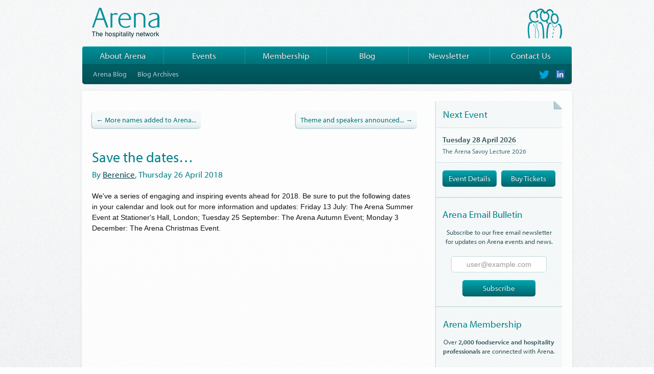

--- FILE ---
content_type: text/html; charset=UTF-8
request_url: https://arena.org.uk/blog/save-the-dates
body_size: 3210
content:









	

	

	

	

	




<!doctype html>
<!--[if lt IE 7]> <html class="no-js lt-ie10 lt-ie9 lt-ie8 lt-ie7" lang="en"> <![endif]-->
<!--[if IE 7]>    <html class="no-js lt-ie10 lt-ie9 lt-ie8" lang="en"> <![endif]-->
<!--[if IE 8]>    <html class="no-js lt-ie10 lt-ie9" lang="en"> <![endif]-->
<!--[if IE 9]>    <html class="no-js lt-ie10" lang="en"> <![endif]-->
<!--[if gt IE 9]><!--> <html class="no-js" lang="en"> <!--<![endif]-->
<head>
	<meta charset="utf-8">
	<meta http-equiv="X-UA-Compatible" content="IE=edge,chrome=1">

	<title>
		Save the dates&#8230; -
		Arena
		
	</title>

	<meta name="description" content="">
	<meta name="viewport" content="initial-scale=1.0">

	<link rel="stylesheet" href="/static/css/screen.css?v=9">
	<link rel="stylesheet" href="/static/js/libs/chosen/chosen.css" />

	<!--[if lt IE 8]>
	<link rel="stylesheet" href="/static/css/ie_lt8.css">
	<![endif]-->
	<!--[if lt IE 9]>
	<link rel="stylesheet" href="/static/css/ie_lt9.css">
	<![endif]-->

	<script src="/static/js/libs/modernizr-2.5.3.min.js"></script>

	<script>
	  (function() {
	    var config = {
	      kitId: 'wis3oxb',
	      scriptTimeout: 3000
	    };
	    var h=document.getElementsByTagName("html")[0];h.className+=" wf-loading";var t=setTimeout(function(){h.className=h.className.replace(/(\s|^)wf-loading(\s|$)/g," ");h.className+=" wf-inactive"},config.scriptTimeout);var tk=document.createElement("script"),d=false;tk.src='//use.typekit.net/'+config.kitId+'.js';tk.type="text/javascript";tk.async="true";tk.onload=tk.onreadystatechange=function(){var a=this.readyState;if(d||a&&a!="complete"&&a!="loaded")return;d=true;clearTimeout(t);try{Typekit.load(config)}catch(b){}};var s=document.getElementsByTagName("script")[0];s.parentNode.insertBefore(tk,s)
	  })();
	</script>

</head>

<body id="blog_page">

<div id="page">

<header>

	<div id="main_title">
		<h1><a href="https://arena.org.uk/"><img src="/static/images/arena-tagline.png" class="hr" alt="Arena"></a></h1>
		<h2>The hospitality network</h2>
	</div>

	
		
		<div id="arena_mark">
			<img src="/static/images/arena-mark.png" class="hr" alt="">
		</div>
		
	

</header>

<nav>

<ul id="nav" role="navigation">
	<li class="about"><a href="https://arena.org.uk/arena">About Arena</a>
		
		
				<ul>
				
			<li><a href="https://arena.org.uk/arena" >About Arena</a></li>
			
			<li><a href="https://arena.org.uk/arena/history">History</a></li><li><a href="https://arena.org.uk/arena/executive-committee">Arena Executive Committee</a></li><li><a href="https://arena.org.uk/arena/ambassadors">Arena Ambassadors</a></li><li><a href="https://arena.org.uk/arena/team">Arena Team</a></li><li><a href="https://arena.org.uk/feedback">Feedback</a></li>
			
				<li class="social">
	<a href="https://twitter.com/arenanetworking" class="twitter" target="_blank">@arenanetworking on Twitter</a>
	<a href="https://www.linkedin.com/company/arena-the-hospitality-networking-association/?viewAsMember=true" class="linkedin" target="_blank">Arena on LinkedIn</a>
</li>

				</ul>
	</li>
	<li><a href="https://arena.org.uk/events">Events</a>
		<ul>
			<li><a href="https://arena.org.uk/events"
				>Events</a></li>

			
			
			<li><a href="https://arena.org.uk/event/6480"
				>Next Event</a></li>
			

			<li><a href="https://arena.org.uk/events/archive"
				>Past Events</a></li>
			<li><a href="https://arena.org.uk/events/roundtables"
				>Round Tables</a></li>
			<li><a href="https://arena.org.uk/shop/account"
				>My Arena</a></li>
			<li class="social">
	<a href="https://twitter.com/arenanetworking" class="twitter" target="_blank">@arenanetworking on Twitter</a>
	<a href="https://www.linkedin.com/company/arena-the-hospitality-networking-association/?viewAsMember=true" class="linkedin" target="_blank">Arena on LinkedIn</a>
</li>

		</ul>
	</li>
	<li>
		<a href="https://arena.org.uk/membership">Membership</a>
		<ul>
			
				<li><a href="https://arena.org.uk/membership">Arena Membership</a></li><li><a href="https://arena.org.uk/membership/corporate">Corporate Members</a></li><li><a href="https://arena.org.uk/membership/individual">Individual Members</a></li>
			
				<li class="social">
	<a href="https://twitter.com/arenanetworking" class="twitter" target="_blank">@arenanetworking on Twitter</a>
	<a href="https://www.linkedin.com/company/arena-the-hospitality-networking-association/?viewAsMember=true" class="linkedin" target="_blank">Arena on LinkedIn</a>
</li>

				</ul>
	</li>
	<li><a href="https://arena.org.uk/blog">Blog</a>
		<ul class='active'>
			<li><a href="https://arena.org.uk/blog"
				>Arena Blog</a></li>
			<li><a href="https://arena.org.uk/blog/archive"
				>Blog Archives</a></li>
			<li class="social">
	<a href="https://twitter.com/arenanetworking" class="twitter" target="_blank">@arenanetworking on Twitter</a>
	<a href="https://www.linkedin.com/company/arena-the-hospitality-networking-association/?viewAsMember=true" class="linkedin" target="_blank">Arena on LinkedIn</a>
</li>

		</ul>
	</li>
	<li>
		<a href="https://arena.org.uk/newsletter/archive">Newsletter</a>
		<ul>
			<li><a href="https://arena.org.uk/newsletter">Latest Members’ News</a></li>
			<li><a href="https://arena.org.uk/newsletter/archive" >Past Issues</a></li>
			<li class="social">
	<a href="https://twitter.com/arenanetworking" class="twitter" target="_blank">@arenanetworking on Twitter</a>
	<a href="https://www.linkedin.com/company/arena-the-hospitality-networking-association/?viewAsMember=true" class="linkedin" target="_blank">Arena on LinkedIn</a>
</li>

		</ul>
	</li>
	<li class="last"><a href="https://arena.org.uk/contact">Contact Us</a></li>
</ul>
</nav>



<div role="main" id="main">
<div class="copy_left">

		<p class="footer_buttons">
			
			    <a href="https://arena.org.uk/blog/more-names-added-to-arena-savoy-lecture-guest-list-only-9-tickets-remaining" class="button button_left">&#8592;
			    	More names added to Arena...
			    </a>
			

			

			
			    <a href="https://arena.org.uk/blog/theme-and-speakers-announced-for-arena-summer-event" class="button button_right">
			    	Theme and speakers announced...
			    	&#8594;
			 	</a>
			
		</p>
		
			<div class="article_head">
	<h2>Save the dates&#8230;</h2>
	<h3>
		By <a href="https://arena.org.uk/contact">Berenice</a>, Thursday 26 April 2018
		
	</h3>
</div>

<p class="intro">We've a series of engaging and inspiring events ahead for 2018.  Be sure to put the following dates in your calendar and look out for more information and updates: Friday 13 July: The Arena Summer Event at Stationer's Hall, London; Tuesday 25 September: The Arena Autumn Event; Monday 3 December: The Arena Christmas Event.</p>


		
</div>

<div class="sidebar">
	<div class="light_box">


<section id="upcoming" class="width_third">
	
		<h2><a href="https://arena.org.uk/events">Next Event</a></h2>

		

			<div class="subhead subhead_padded">
				<h3><a href="https://arena.org.uk/event/6480">Tuesday 28 April 2026</a></h3>
				<h4>The Arena Savoy Lecture&#160;2026</h4>
			</div>

			<p class="buttons_50">
				<a href="https://arena.org.uk/event/6480" class="button">Event Details</a>
				<a href="https://arena.org.uk/shop/tickets/6480" class="button">Buy Tickets</a>
			</p>

		
	<hr>
</section>



<section id="arena_email_bulletin" class="width_third">
	
		<h2>Arena Email Bulletin</h2>
		<p>Subscribe to our free email newsletter for updates on Arena events and news.</p>

		<form method="get" action="https://arena.org.uk/bulletin">
			<p>
				<label for="email_sub_input" class="visuallyhidden">Email Address</label>
				<input class="centered_field" name="email" type="email"
					placeholder="user@example.com" id="email_sub_input">
			</p>
			<p class="large_button">
				<button type="submit">Subscribe</button>
			</p>
		</form>

	<hr>
</section>



<section id="arena_membership" class="width_third_omega">
	
		
		
			<h2><a href="https://arena.org.uk/membership">Arena Membership</a></h2>
			<p>Over<strong> 2,000 foodservice and hospitality professionals</strong> are connected with Arena.<br />
<br />
Can you and your business<br />
afford&nbsp;not&nbsp;to be one of them?</p>
			<p class="large_button"><a href="https://arena.org.uk/membership" class="button">Join Arena</a></p>
		
		
	
</section>


	</div>
</div>
</div>

<footer>
	<div class="foot_charity">
		<p>Arena is proud to support the great work of:</p>

		<a href="https://springboard.uk.net/" target="_blank">
			<img src="/static/images/logo-springboard.png" alt="Springboard Charity" class="logo-springboard">
		</a>
		<a href="https://www.hospitalityaction.org.uk/">
			<img src="/static/images/logo-hospitality-action.png" alt="Hospitality Action" class="logo-hospitality">
		</a>
	</div>
	<p class="foot_core">
		&copy; Arena 2026 • <a href="https://arena.org.uk/privacy">Privacy Policy</a>
		<a class="vd" href="http://www.vayadesign.net" title="Site by VayaDesign" target="_blank">V</a>
	</p>
</footer>

</div>

<script src="//ajax.googleapis.com/ajax/libs/jquery/1.7.2/jquery.min.js"></script>
<script>window.jQuery || document.write('<script src="/static/js/libs/jquery-1.7.2.min.js"><\/script>')</script>

<script>
Modernizr.load({
    test: Modernizr.input.placeholder,
    nope: [
		'/static/js/libs/placeholder_polyfill.min.css',
		'/static/js/libs/placeholder_polyfill.jquery.min.combo.js'
		// 'static/js/libs/placeholder_polyfill.css',
		// 'static/js/libs/placeholder_polyfill.jquery.js'
	]
});
</script>


<script src="/static/js/plugins.js?v=1"></script>

<!--[if lt IE 9]>
	<script src="/static/js/plugins_ie.js"></script>
<![endif]-->

<script src="/static/js/script.js"></script>





<script>
	var _gaq=[['_setAccount','UA-37061905-1'],['_trackPageview']];
	(function(d,t){var g=d.createElement(t),s=d.getElementsByTagName(t)[0];
	g.src=('https:'==location.protocol?'//ssl':'//www')+'.google-analytics.com/ga.js';
	s.parentNode.insertBefore(g,s)}(document,'script'));
</script>


</body>
</html>







		
		

		
		

		

		

		
		
		








--- FILE ---
content_type: text/css
request_url: https://arena.org.uk/static/css/screen.css?v=9
body_size: 11537
content:
article,aside,details,figcaption,figure,footer,header,hgroup,main,nav,section,summary{display:block}audio,canvas,video{display:inline-block;*display:inline;*zoom:1}audio:not([controls]){display:none;height:0}[hidden]{display:none}a:focus{outline:thin dotted}a:active,a:hover{outline:0}h1{font-size:2em;margin:0.67em 0}h2,#main article h3,.copy_large h3,#event_list_archive_page h3{font-size:1.5em;margin:0.83em 0}h3{font-size:1.17em;margin:1em 0}h4{font-size:1em;margin:1.33em 0}h5{font-size:0.83em;margin:1.67em 0}h6{font-size:0.67em;margin:2.33em 0}abbr[title]{border-bottom:1px dotted}b,strong{font-weight:bold}blockquote{margin:1em 40px}dfn{font-style:italic}hr{-moz-box-sizing:content-box;box-sizing:content-box;height:0}mark{background:#ff0;color:#000}p,pre{margin:1em 0}code,kbd,pre,samp{font-family:monospace, serif;_font-family:'courier new', monospace;font-size:1em}pre{white-space:pre;white-space:pre-wrap;word-wrap:break-word}q{quotes:none}q:before,q:after{content:'';content:none}small{font-size:80%}sub,sup{font-size:75%;line-height:0;position:relative;vertical-align:baseline}sup{top:-0.5em}sub{bottom:-0.25em}dl,menu,ol,ul{margin:1em 0}dd{margin:0 0 0 40px}menu,ol,ul{padding:0 0 0 40px}nav ul,nav ol{list-style:none;list-style-image:none}img{border:0;-ms-interpolation-mode:bicubic}svg:not(:root){overflow:hidden}figure{margin:0}form{margin:0}fieldset{border:1px solid #c0c0c0;margin:0 2px;padding:0.35em 0.625em 0.75em}legend{border:0;padding:0;white-space:normal;*margin-left:-7px}button,input,select,textarea{font-size:100%;margin:0;vertical-align:baseline;*vertical-align:middle}button,input{line-height:normal}button,select{text-transform:none}button,html input[type="button"],input[type="reset"],input[type="submit"]{-webkit-appearance:button;cursor:pointer;*overflow:visible}button[disabled],html input[disabled]{cursor:default}input[type="checkbox"],input[type="radio"]{box-sizing:border-box;padding:0;*height:13px;*width:13px}input[type="search"]{-webkit-appearance:textfield;-moz-box-sizing:content-box;-webkit-box-sizing:content-box;box-sizing:content-box}input[type="search"]::-webkit-search-cancel-button,input[type="search"]::-webkit-search-decoration{-webkit-appearance:none}button::-moz-focus-inner,input::-moz-focus-inner{border:0;padding:0}textarea{overflow:auto;vertical-align:top}table{border-collapse:collapse;border-spacing:0}.ir{background-color:transparent;border:0;overflow:hidden;*text-indent:-9999px}.ir:before{content:"";display:block;width:0;height:150%}.hidden{display:none !important;visibility:hidden}.visuallyhidden{border:0;clip:rect(0 0 0 0);height:1px;margin:-1px;overflow:hidden;padding:0;position:absolute;width:1px}.visuallyhidden.focusable:active,.visuallyhidden.focusable:focus{clip:auto;height:auto;margin:0;overflow:visible;position:static;width:auto}.invisible{visibility:hidden}.clearfix:before,.clearfix:after{content:" ";display:table}.clearfix:after{clear:both}.clearfix{*zoom:1}#homepage #about_arena h2,#homepage #about_arena #main article h3,#main article #homepage #about_arena h3,#homepage #about_arena .copy_large h3,.copy_large #homepage #about_arena h3,#homepage #about_arena #event_list_archive_page h3,#event_list_archive_page #homepage #about_arena h3{margin-top:0;font-weight:400;text-align:left;font-size:1.92308em;line-height:1.08em}#homepage #upcoming{clear:left}@media (min-width: 44.6875em){#homepage #about_arena{width:31.91489%;float:left;margin-right:2.12766%}#homepage #gallery{height:308px;margin-top:0;width:65.95745%;float:right;margin-right:0}}@media (min-width: 44.6875em) and (max-width: 55em){#homepage #about_arena{width:47%;margin-right:3%;float:left}#homepage #gallery{width:50%;height:230px;float:left}}@media (min-width: 44.6875em) and (max-width: 55em){#homepage #save_the_date .date,#homepage #save_the_date .event_info{float:left;width:auto}#homepage #save_the_date .date span:before{content:'\2219';padding-left:0.3em}}.inner_shadow,#gallery .mask{-webkit-box-shadow:inset 0 0 10px rgba(0,0,0,0.5);-moz-box-shadow:inset 0 0 10px rgba(0,0,0,0.5);box-shadow:inset 0 0 10px rgba(0,0,0,0.5)}.light_box{margin:20px 0;color:#34575d;overflow:auto;background:#eff5f6;padding:1em 1em 0 1em;position:relative;-webkit-box-shadow:-1px 1px 1px #c2d6da;-moz-box-shadow:-1px 1px 1px #c2d6da;box-shadow:-1px 1px 1px #c2d6da}.light_box:before{border-width:0 15px 15px 0;border-style:solid;border-color:#b3ccd1 #fcfcfd;content:"";position:absolute;top:0;right:0;-webkit-box-shadow:-1px 1px 1px #95b8be;-moz-box-shadow:-1px 1px 1px #95b8be;box-shadow:-1px 1px 1px #95b8be;-webkit-transform:rotate(360deg)}#homepage .light_box{padding-bottom:1em}.light_box h2,.light_box #main article h3,#main article .light_box h3,.light_box .copy_large h3,.copy_large .light_box h3,.light_box #event_list_archive_page h3,#event_list_archive_page .light_box h3{margin:0;text-shadow:#fff 0 1px;font-size:1.46154em;line-height:1.42105em;text-align:left;font-weight:400}#main .light_box h2 a,#main .light_box article h3 a,#main article .light_box h3 a,#main .light_box .copy_large h3 a,.copy_large #main .light_box h3 a,#main .light_box #event_list_archive_page h3 a,#event_list_archive_page #main .light_box h3 a{color:#008088;border:1px solid rgba(255,255,255,0);margin:-3px -5px;padding:3px 5px;-webkit-border-radius:5px;-moz-border-radius:5px;-ms-border-radius:5px;-o-border-radius:5px;border-radius:5px}#main .light_box h2 a:hover,#main .light_box article h3 a:hover,#main article .light_box h3 a:hover,#main .light_box .copy_large h3 a:hover,.copy_large #main .light_box h3 a:hover,#main .light_box #event_list_archive_page h3 a:hover,#event_list_archive_page #main .light_box h3 a:hover{background:rgba(255,255,255,0.8);border-color:#dfebed}.light_box h3,.light_box h4{color:#46747c}.light_box h4{font-weight:normal}.light_box .subhead,.light_box a,.light_box button{-webkit-transition-property:color, background-color, border;-moz-transition-property:color, background-color, border;-o-transition-property:color, background-color, border;transition-property:color, background-color, border;-webkit-transition-duration:0.3s;-moz-transition-duration:0.3s;-o-transition-duration:0.3s;transition-duration:0.3s}.light_box .subhead{font-family:"myriad-pro","Helvetica",Arial,sans-serif;border-top:1px solid #d2e0e2;border-bottom:1px solid #d2e0e2;margin:1em -1em;padding:1em;background:rgba(255,255,255,0.4)}.light_box .subhead h3,.light_box .subhead h4,.light_box .subhead p{margin:0;line-height:1.35em}.light_box .subhead h3{width:auto;border-bottom:1px solid #c8dce0;display:inline}.light_box .subhead h4{margin-top:0.3em}.light_box .subhead.hover{background:#fff;cursor:pointer}#main .light_box .subhead.hover a{color:#21373b}.sidebar .light_box{background:rgba(239,245,246,0.6)}.light_box h2+.event_photo,.light_box #main article h3+.event_photo,#main article .light_box h3+.event_photo,.light_box .copy_large h3+.event_photo,.copy_large .light_box h3+.event_photo,.light_box #event_list_archive_page h3+.event_photo,#event_list_archive_page .light_box h3+.event_photo{margin-top:1.3rem}.light_box .event_photo{text-align:center;position:relative}.light_box .event_photo img{max-height:100%;max-width:100%;-webkit-border-radius:5px;-moz-border-radius:5px;-ms-border-radius:5px;-o-border-radius:5px;border-radius:5px;-webkit-box-shadow:0 0 4px #90acb0;-moz-box-shadow:0 0 4px #90acb0;box-shadow:0 0 4px #90acb0;margin:0 auto}#main .light_box a{text-decoration:none;color:#33565c}#main .light_box a:hover{color:#21373b}.button,.alt_button,.light_box .button,.light_box button,#main a.button,#main a.alt_button,button{border:none;color:#007279;text-decoration:none;font-weight:normal;text-shadow:#fff 0 1px 1px;padding:0.4em 0.6em;-webkit-border-radius:5px;-moz-border-radius:5px;-ms-border-radius:5px;-o-border-radius:5px;border-radius:5px;-webkit-box-shadow:-1px 1px 2px #95b8be;-moz-box-shadow:-1px 1px 2px #95b8be;box-shadow:-1px 1px 2px #95b8be;background:#eff5f6 url('[data-uri]');background:#eff5f6 -webkit-gradient(linear, 50% 0%, 50% 100%, color-stop(60%, #f6f9fa), color-stop(100%, #dfebed));background:#eff5f6 -webkit-linear-gradient(#f6f9fa 60%,#dfebed);background:#eff5f6 -moz-linear-gradient(#f6f9fa 60%,#dfebed);background:#eff5f6 -o-linear-gradient(#f6f9fa 60%,#dfebed);background:#eff5f6 linear-gradient(#f6f9fa 60%,#dfebed);font-family:"myriad-pro","Helvetica",Arial,sans-serif}.button:hover,.alt_button:hover,.light_box button:hover,#main a.button:hover,#main a.alt_button:hover,button:hover{color:#00929b;background:url('[data-uri]');background:-webkit-gradient(linear, 50% 0%, 50% 100%, color-stop(60%, #f9fbfc), color-stop(100%, #dfebed));background:-webkit-linear-gradient(#f9fbfc 60%,#dfebed);background:-moz-linear-gradient(#f9fbfc 60%,#dfebed);background:-o-linear-gradient(#f9fbfc 60%,#dfebed);background:linear-gradient(#f9fbfc 60%,#dfebed);-webkit-box-shadow:-1px 1px 2px #a4c2c7;-moz-box-shadow:-1px 1px 2px #a4c2c7;box-shadow:-1px 1px 2px #a4c2c7}.lt-ie9 .button,.lt-ie9 .alt_button,.lt-ie9 .light_box button,.light_box .lt-ie9 button,.lt-ie9 #main a.button,.lt-ie9 #main a.alt_button,.lt-ie9 button{background:#e2edef;border-bottom:1px solid #cee1e4}.alt_button,.light_box .alt_button,.light_box .button,.light_box button,.light_box button{background:url('[data-uri]') !important;background:-webkit-gradient(linear, 50% 0%, 50% 100%, color-stop(0%, #00a6b1), color-stop(100%, #006369)) !important;background:-webkit-linear-gradient(#00a6b1,#006369) !important;background:-moz-linear-gradient(#00a6b1,#006369) !important;background:-o-linear-gradient(#00a6b1,#006369) !important;background:linear-gradient(#00a6b1,#006369) !important;color:#e3f5f6 !important;text-shadow:#005055 0 -1px 1px !important;-webkit-box-shadow:none !important;-moz-box-shadow:none !important;box-shadow:none !important}.lt-ie9 .alt_button,.lt-ie9 .light_box .alt_button,.lt-ie9 .light_box .button,.lt-ie9 .light_box button,.lt-ie9 .light_box button{background:#008088 !important;border-bottom:1px solid #005a5f !important;border-right:1px solid #005a5f !important;-webkit-box-sizing:border-box;-moz-box-sizing:border-box;box-sizing:border-box}.alt_button:hover,.light_box .alt_button:hover,.light_box .button:hover,.light_box button:hover,.light_box button:hover{color:#e3f5f6 !important}.button_primary,#main a.button_primary{font-weight:600;background:#eff5f6 url('[data-uri]');background:#eff5f6 -webkit-gradient(linear, 50% 0%, 50% 100%, color-stop(60%, #fcfdfd), color-stop(100%, #cee1e4));background:#eff5f6 -webkit-linear-gradient(#fcfdfd 60%,#cee1e4);background:#eff5f6 -moz-linear-gradient(#fcfdfd 60%,#cee1e4);background:#eff5f6 -o-linear-gradient(#fcfdfd 60%,#cee1e4);background:#eff5f6 linear-gradient(#fcfdfd 60%,#cee1e4)}.button_primary:hover,#main a.button_primary:hover{background:#f9fbfc url('[data-uri]');background:#f9fbfc -webkit-gradient(linear, 50% 0%, 50% 100%, color-stop(60%, #ffffff), color-stop(100%, #dfebed));background:#f9fbfc -webkit-linear-gradient(#ffffff 60%,#dfebed);background:#f9fbfc -moz-linear-gradient(#ffffff 60%,#dfebed);background:#f9fbfc -o-linear-gradient(#ffffff 60%,#dfebed);background:#f9fbfc linear-gradient(#ffffff 60%,#dfebed)}.large_button,.large_buttons{font-size:1.15385em;line-height:2.16em}.large_button .button,.large_buttons .button,.large_button .alt_button,.large_buttons .alt_button,.large_button .light_box button,.light_box .large_button button,.large_buttons .light_box button,.light_box .large_buttons button,.large_button button,.large_buttons button{margin-left:auto;margin-right:auto;display:block;width:65%;line-height:1.38462em;text-align:center}.large_buttons{text-align:center}.large_buttons .button,.large_buttons .alt_button,.large_buttons .light_box button,.light_box .large_buttons button,.large_buttons button{width:auto;display:inline;margin-right:1em;margin-left:1em}.footer_buttons{margin:2.5em 0 20px 0;position:relative;min-height:1.8em;clear:both}.footer_buttons a{display:block;margin-bottom:1em;text-align:center}.footer_buttons a:last-child{margin-bottom:0}@media (min-width: 30em){.footer_buttons{text-align:center;padding:0.4em 0}.footer_buttons a{display:inline}.footer_buttons .button_left{margin-right:2em}}@media (min-width: 44.6875em){.footer_buttons .button_left,.footer_buttons .button_right{position:absolute;left:0;top:0.4em}.footer_buttons .button_right{right:0;left:auto}}.buttons_50,#main .buttons_50{font-size:1.15385em;line-height:2.16em;*zoom:1}.buttons_50:after,#main .buttons_50:after{content:"";display:table;clear:both}.buttons_50 .button,.buttons_50 .alt_button,.buttons_50 .light_box button,.light_box .buttons_50 button,#main .buttons_50 .button,#main .buttons_50 .alt_button,#main .buttons_50 .light_box button,.light_box #main .buttons_50 button{float:left;width:48%;padding:0;margin-right:4%;text-align:center}.buttons_50 .button:nth-child(2n),.buttons_50 .alt_button:nth-child(2n),.buttons_50 .light_box button:nth-child(2n),.light_box .buttons_50 button:nth-child(2n),#main .buttons_50 .button:nth-child(2n),#main .buttons_50 .alt_button:nth-child(2n),#main .buttons_50 .light_box button:nth-child(2n),.light_box #main .buttons_50 button:nth-child(2n){margin-right:0}#around_arena_page #newsletters{*zoom:1}#around_arena_page #newsletters:after{content:"";display:table;clear:both}#around_arena_page .entry{width:48.28571%;float:left;margin-right:2.85714%;display:inline;text-align:center}#around_arena_page .entry img{max-width:150px}#around_arena_page .entry a{text-decoration:none}#around_arena_page .entry span{clear:both;display:block;margin:1em auto 0;width:150px}#around_arena_page .entry:nth-child(2n){float:right;margin-right:0;*margin-left:-20px;display:inline}.membership_type_copy ul{padding:0}.membership_type_copy ul li{list-style-type:none;padding:0 0 0.4em 1.5em;position:relative}.membership_type_copy ul li:before{font-size:1.07692em;line-height:1.28571em;content:'\2713';color:#008088;position:absolute;left:0;top:0}.notice,.notice_error,.forgot_pass_notice{text-align:center;background:#ddf0da;padding:0.7em;margin:1.5em 0;-webkit-box-shadow:-1px 1px 2px #aec3ab;-moz-box-shadow:-1px 1px 2px #aec3ab;box-shadow:-1px 1px 2px #aec3ab;-webkit-border-radius:5px;-moz-border-radius:5px;-ms-border-radius:5px;-o-border-radius:5px;border-radius:5px}.notice .lt-ie9,.notice_error .lt-ie9,.forgot_pass_notice .lt-ie9{border:1px solid #8cbc84}.notice_error{color:#fddfe4;background:#ac021c;-webkit-box-shadow:-1px 1px 2px #bcbec1;-moz-box-shadow:-1px 1px 2px #bcbec1;box-shadow:-1px 1px 2px #bcbec1;-webkit-border-radius:5px;-moz-border-radius:5px;-ms-border-radius:5px;-o-border-radius:5px;border-radius:5px}.notice_error .lt-ie9{border:1px solid #671320}.forgot_pass_notice{margin:5.5em 0}.footnote{font-size:13px}.align_right{text-align:right}.centered{text-align:center}.admin_edit_link{font-size:12px !important;background:#008088 !important;color:#e9f5f2 !important;padding:3px 5px;text-decoration:none;-webkit-border-radius:3px;-moz-border-radius:3px;-ms-border-radius:3px;-o-border-radius:3px;border-radius:3px}.disp_none{display:none}@media (min-width: 44.6875em){.notice,.notice_error,.forgot_pass_notice{font-size:1.15385em;line-height:1.2em}.width_third{width:31.91489%;float:left;margin-right:2.12766%}.sidebar .width_third{float:none;width:auto;margin-right:auto}.width_third_omega{width:31.91489%;float:right;margin-right:0}.sidebar .width_third_omega{float:none;width:auto;margin-right:auto}.split_left{width:46.38298%;float:left;margin-right:2.12766%;padding-right:3.6383%;border-right:2px solid #dbeaeb;padding-top:1em;padding-bottom:1em}.split_right{width:46.38298%;float:right;margin-right:0;padding-top:1em;padding-bottom:1em}.large_copy{font-size:1.07692em;line-height:1.54286em}.large_copy h2,.large_copy #main article h3,#main article .large_copy h3,.large_copy .copy_large h3,.copy_large .large_copy h3,.large_copy #event_list_archive_page h3,#event_list_archive_page .large_copy h3{font-size:1.92857em;line-height:0.66667em;margin:1.2em 0}#around_arena_page #newsletters .entry{width:31.91489%;float:left;margin-right:2.12766%}#around_arena_page #newsletters .entry:nth-child(3n){float:right;margin-right:0}#around_arena_page #newsletters .entry:nth-child(3n+1){clear:left}.large_v_margin{margin:2em 0}.flush_top{margin-top:0.5em}}nav,#nav{*zoom:1}nav:after,#nav:after{content:"";display:table;clear:both}nav{min-height:6.77647em}#nav{background:#008088;-moz-border-radius-topleft:5px;-webkit-border-top-left-radius:5px;border-top-left-radius:5px;-moz-border-radius-topright:5px;-webkit-border-top-right-radius:5px;border-top-right-radius:5px;padding:0;margin:0 -10px 0 -10px;border:1px solid #fff;-webkit-box-sizing:border-box;-moz-box-sizing:border-box;box-sizing:border-box;position:relative}.lt-ie10 #nav{border-style:none}#nav,#nav ul{padding:0.64286em 0}#nav li{list-style-type:none}#nav>li{width:33.33333%;margin:0;float:left;text-align:center;font-family:"myriad-pro","Helvetica",Arial,sans-serif;border-right:1px solid #49a6ab;-webkit-box-sizing:border-box;-moz-box-sizing:border-box;box-sizing:border-box}#nav>li:nth-child(3n){width:33.33333%;margin:0;float:left;border-right-style:none}#nav>li:last-child{border-right-style:none !important}#nav>li a{display:block;width:100%;height:100%}#nav li>ul{position:absolute;left:-999em;top:100%;opacity:0;margin-top:0px;width:100%;-moz-border-radius-bottomleft:5px;-webkit-border-bottom-left-radius:5px;border-bottom-left-radius:5px;-moz-border-radius-bottomright:5px;-webkit-border-bottom-right-radius:5px;border-bottom-right-radius:5px;background:#005e64 url('[data-uri]');background:#005e64 -webkit-gradient(linear, 50% 0%, 50% 100%, color-stop(0%, #005055), color-stop(3%, #005a5f), color-stop(9%, #005e64), color-stop(100%, #005055));background:#005e64 -webkit-linear-gradient(#005055,#005a5f 3%,#005e64 9%,#005055);background:#005e64 -moz-linear-gradient(#005055,#005a5f 3%,#005e64 9%,#005055);background:#005e64 -o-linear-gradient(#005055,#005a5f 3%,#005e64 9%,#005055);background:#005e64 linear-gradient(#005055,#005a5f 3%,#005e64 9%,#005055);-webkit-transition-property:opacity;-moz-transition-property:opacity;-o-transition-property:opacity;transition-property:opacity;-webkit-transition-duration:0.2s;-moz-transition-duration:0.2s;-o-transition-duration:0.2s;transition-duration:0.2s}#nav li>ul.active{opacity:1;left:0;z-index:100}#nav a{text-decoration:none;font-weight:800;color:#e6f3f4;text-shadow:#1c3e40 0 -1px 0}#nav a:hover{color:#b7e5e8}#nav li li{width:50%;margin:0;float:left}@media (min-width: 30em){#nav li li{width:33.33333%;margin:0;float:left}}#nav li li a{font-weight:400;color:#9fd2d6}#nav li li a.current{font-weight:600;color:#e6f3f4}#nav li li.social{float:right;margin-top:5px;margin-right:0;height:17px;overflow:hidden}@media screen and (max-width: 29.95em){#nav li li.social{width:100%;text-align:center}}#nav li li.social a{display:inline-block;text-indent:1000em;overflow:hidden;width:20px;height:17px;opacity:.9;background-size:contain;background-repeat:no-repeat;background-position:right;margin-right:.5em;color:#fff}#nav li li.social a:hover{opacity:1}#nav li li.social a.twitter{background-image:url('/static/images/twitter.png?1481898895')}#nav li li.social a.linkedin{background-image:url('/static/images/linkedin.png?1569495006');margin-right:0}@media (min-width: 30em){#nav li li.social{text-align:right;margin-top:0}#nav li li.social a.linkedin{margin-right:1em}}@media (min-width: 44.6875em){nav{min-height:6.03529em}#nav{padding:0;background:#008088 url('[data-uri]');background:#008088 -webkit-gradient(linear, 50% 0%, 50% 100%, color-stop(0%, #00b0bb), color-stop(4%, #008e97), color-stop(95%, #007279));background:#008088 -webkit-linear-gradient(#00b0bb,#008e97 4%,#007279 95%);background:#008088 -moz-linear-gradient(#00b0bb,#008e97 4%,#007279 95%);background:#008088 -o-linear-gradient(#00b0bb,#008e97 4%,#007279 95%);background:#008088 linear-gradient(#00b0bb,#008e97 4%,#007279 95%)}#nav li:hover>ul{opacity:1;left:0;z-index:200}#nav>li{font-size:1.30769em;line-height:2.11765em;width:16.66667%;margin:0;float:left;border-width:1px;border-color:rgba(176,219,221,0.2)}#nav>li:nth-child(3n){width:16.66667%;margin:0;float:left;border-right-style:solid}#nav li li{font-size:0.82353em;line-height:1.28571em;margin-left:1.5em;width:auto}#nav a{font-weight:400}}@media screen and (min-width: 44.6875em) and (min-width: 30em) and (max-width: 55em){#nav li.about li.twitter a{background-image:none;margin-right:0;font-size:smaller}}#main article img,.copy_large img,#blog_page .copy_left img,.cke_show_borders img,#speaker_photo img{-webkit-border-radius:5px;-moz-border-radius:5px;-ms-border-radius:5px;-o-border-radius:5px;border-radius:5px;-webkit-box-shadow:-1px 1px 2px #a3afb1;-moz-box-shadow:-1px 1px 2px #a3afb1;box-shadow:-1px 1px 2px #a3afb1;border:none}#main article img.icon,#main article img.img_plain,.copy_large img.icon,.copy_large img.img_plain,#blog_page .copy_left img.icon,#blog_page .copy_left img.img_plain,.cke_show_borders img.icon,.cke_show_borders img.img_plain,#speaker_photo img.icon,#speaker_photo img.img_plain{-webkit-border-radius:0;-moz-border-radius:0;-ms-border-radius:0;-o-border-radius:0;border-radius:0;-webkit-box-shadow:none;-moz-box-shadow:none;box-shadow:none}#main article,.copy_large{clear:both;font-size:1em;line-height:1.38462em;color:#213c3e}#main article h2,#main article h3,.copy_large h2,.copy_large #main article h3,#main article .copy_large h3,.copy_large h3,.copy_large #event_list_archive_page h3,#event_list_archive_page .copy_large h3{margin-top:1.2em;margin-bottom:1.2em}#main article .subhead,.copy_large .subhead{text-align:center;margin-top:-1em}#main article h3,.copy_large h3{position:relative}#main article h3 a.hoveronly,.copy_large h3 a.hoveronly{display:none;text-decoration:none;color:#c3c7cd;position:absolute;left:-1em;padding-right:1em;top:0}#main article h3:hover a.hoveronly,.copy_large h3:hover a.hoveronly{display:block}.img_right,.img_left{float:right;margin-right:-10px;margin-left:20px;max-width:220px}.cke_show_borders .img_right,.cke_show_borders .img_left{margin-right:0}.img_left{float:left;margin-right:20px;margin-left:-10px}.cke_show_borders .img_left{margin-left:0;margin-right:20px}#main article{*zoom:1}#main article:after{content:"";display:table;clear:both}.img_right_desktop{text-align:center}@media (min-width: 44.6875em){.img_right_desktop{padding-left:20px;float:right;max-width:220px}.img_right_desktop:after{content:"";display:table;clear:both}}ul.small_list{font-size:0.84615em;line-height:1.63636em}@media (min-width: 44.6875em){.img_right,.img_left{max-width:none}}blockquote{font-size:1.07692em;line-height:1.41429em;margin:1.5em 3em;position:relative}blockquote:before{font-size:2.5em;content:"\201C";position:absolute;left:-0.5em;top:0;color:#008088}ul.list_cols{margin:0;padding:0;overflow:auto}ul.list_cols li{width:25%;display:block;float:left}ul.list_cols li:before{content:'\25C6';color:#ccc;padding-right:0.5em}.list_page_items{margin:2em 0}.list_page_items .list_page_item{margin:1em 0;float:left;width:100%;*zoom:1}.list_page_items .list_page_item:after{content:"";display:table;clear:both}#main article .list_page_items .list_page_item h3{margin:0}.list_page_items .list_page_item p{margin:0.8em 0}.list_page_items .list_page_item p.list_image{min-width:130px;float:right;margin:0 0 0.2em 0}.list_page_items .list_page_item p.list_image .img_formatted,.list_page_items .list_page_item p.list_image .img_plain{margin-top:0.8em}.list_page_items .list_page_item p.list_copy{margin-right:130px}.list_page_items .list_page_item p.subtitle{font-size:1em;line-height:1.2em;font-family:"myriad-pro","Helvetica",Arial,sans-serif;font-weight:600;color:#484545;margin-top:0}.list_page_items .list_page_item:last-child{padding-bottom:0;border-bottom:none}.permalink{width:16px;height:15px;background-image:url('/static/images/icon-link.png?1354883129');display:inline-block;opacity:0.7;position:relative;top:1px;left:5px}.permalink:hover{opacity:1}#arena_email_bulletin,#arena_membership{font-family:"myriad-pro","Helvetica",Arial,sans-serif;text-align:center}#arena_email_bulletin form,#arena_membership form{margin-top:1.5em;display:block}#arena_email_bulletin form input,#arena_membership form input{margin:0 auto;width:85%;padding:0.5em 0.8em;display:block;-webkit-box-sizing:border-box;-moz-box-sizing:border-box;box-sizing:border-box;text-align:center}#arena_email_bulletin form button,#arena_membership form button{margin-bottom:0}@media (min-width: 44.6875em){#main article,.copy_large{width:90%;max-width:720px;margin:0 auto 3em auto;font-size:1.15385em;line-height:1.56em}#main article .membership_type_copy,.copy_large .membership_type_copy{font-size:0.86667em;line-height:1.52308em}#main article .list_page_items .list_page_item h3.list_image_large{margin-right:170px}.list_page_items .list_page_item p.list_image .img_formatted{margin-top:-0.6em}}input[type=text],input[type=email],input[type=tel],input[type=password],input[type=number]{font-family:"helvetica","arial",sans-serif;font-size:14px;border:1px solid #bed6da;-webkit-box-shadow:0 1px 1px #fff;-moz-box-shadow:0 1px 1px #fff;box-shadow:0 1px 1px #fff;padding:0.3em 0.5em;-webkit-border-radius:5px;-moz-border-radius:5px;-ms-border-radius:5px;-o-border-radius:5px;border-radius:5px;color:#008088}input[type=text]:-moz-placeholder,input[type=email]:-moz-placeholder,input[type=tel]:-moz-placeholder,input[type=password]:-moz-placeholder,input[type=number]:-moz-placeholder{color:#999}.error input[type=text],.error input[type=email],.error input[type=tel],.error input[type=password],.error input[type=number]{background:#fbeaea;border-color:#e99696}button{font-size:100%}fieldset{width:100%;border:none}fieldset label{margin:0.6em 0 0.3em 0;display:inline-block;width:auto;clear:both}fieldset label .subtle{color:#999;font-size:10px}fieldset input,fieldset select{margin:0.3em 0;width:100%;-webkit-box-sizing:border-box;-moz-box-sizing:border-box;box-sizing:border-box}#status_select{margin:2em auto;text-align:center}#status_select .chzn-select{max-width:100%;min-width:250px}#status_select select,#status_select div{text-align:left}.help-inline{color:#c00;font-size:0.9em}.error_block{background:#fbeaea;-webkit-box-shadow:0 0 3px #c00;-moz-box-shadow:0 0 3px #c00;box-shadow:0 0 3px #c00;-webkit-border-radius:5px;-moz-border-radius:5px;-ms-border-radius:5px;-o-border-radius:5px;border-radius:5px;padding:0.3em 1.5em;font-size:0.9em;color:#900}#auth_page #login_container,#auth_page #forgot_container{padding-bottom:1em;border-bottom:1px solid #edeef0}#auth_page .login_note{margin-top:3em;text-align:center;color:#969090}#auth_page fieldset{margin-bottom:1em}#auth_page p.large_button,#auth_page p.large_buttons{margin-top:0}#auth_page button{width:70%;margin-top:0}#auth_page #forgot_form{margin-bottom:4em}@media (min-width: 44.6875em){#auth_page #login_container,#auth_page #forgot_container{border-bottom-style:none;padding-bottom:0}fieldset{width:70%;margin:2em auto}}::-webkit-input-placeholder{color:#999}:-moz-placeholder{color:#999}.placeholder{color:#999}.lt-ie10 .placeholder{font-size:14px !important;padding-top:7px}#misc_payment{margin-top:4em;margin-bottom:1em}#misc_payment .prefixed_input{margin-bottom:2em}.prefixed_input{position:relative;height:37px;max-width:50%;margin-left:auto;margin-right:auto}.prefixed_input .prefix{font-size:20px;line-height:35px;background:#eff5f6;color:#008088;display:inline-block;width:30px;position:absolute;text-align:center;left:0;top:0;padding-right:10px;border-top-left-radius:5px;border-bottom-left-radius:5px;border:1px solid #bed6da}.prefixed_input input{-webkit-box-shadow:none;-moz-box-shadow:none;box-shadow:none;box-sizing:border-box;font-size:20px;display:inline-block;position:absolute;left:30px;top:0;right:0;line-height:23px;max-height:100%}@media (min-width: 44.6875em){.prefixed_input{height:46px}.prefixed_input .prefix{font-size:25px;line-height:44px;width:40px}.prefixed_input input{line-height:29px;left:40px;font-size:25px}}#store_page .sidebar ul{margin:0;padding:0 1.5em}#store_page table#buy_tickets input[type=number]{width:100px}#store_page table#cart_table .delete_btn{position:relative;top:-1px;left:10px;opacity:0.8}#store_page table#cart_table .delete_btn:hover{opacity:1}#store_page .copy_left .chzn-container .chzn-results{max-height:150px}#store_page .vat_note{font-size:smaller;color:#969090;text-align:center;margin:0}.article_head h2,.article_head #main article h3,#main article .article_head h3,.article_head .copy_large h3,.copy_large .article_head h3,.article_head #event_list_archive_page h3,#event_list_archive_page .article_head h3{text-align:left;margin-bottom:0}.article_head h3{font-family:"myriad-pro","Helvetica",Arial,sans-serif;font-size:1.30769em;line-height:1.27059em;margin-top:0.5em;margin-bottom:0.5em;font-weight:400}.article_head h3.subtle{color:#6dadb0}.article_meta{margin-top:0}.article_meta .date{display:inline-block;background:#eff5f6;padding:4px;margin:4px 0 0 -4px;-webkit-border-radius:5px;-moz-border-radius:5px;-ms-border-radius:5px;-o-border-radius:5px;border-radius:5px}#event_page .sidebar h4,#store_page .sidebar h4{font-size:1.23077em;line-height:1.125em;font-weight:normal;margin-bottom:0.5em}.sidebar .push_top{margin-top:1.5em}hr{margin:1.5em 0;*zoom:1;clear:both;display:block;width:100%;height:0;min-height:0;border-top:2px solid #dbeaeb;border-left:none;border-bottom:none;border-right:none}hr:after{content:"";display:table;clear:both}.light_box hr{border-color:#d2e0e2;margin-left:-13px;margin-right:-13px;width:auto}#speaker_photo{text-align:center}@media (min-width: 44.6875em){#speaker_photo{margin:1em 0}}#attendee_list{clear:both;margin:1.5em 0;border-bottom:2px solid #dbeaeb;border-top:2px solid #dbeaeb;overflow:auto}#attendee_list p{font-size:1em;line-height:2.76923em;margin:0;float:left}#attendee_list p.download_link{float:right}#attendee_list h4{float:left;margin:0 1em 0 0;font-size:1.23077em;line-height:2.25em;font-weight:normal}.attendee_detailed{display:none}@media (min-width: 44.6875em){#attendee_list{margin-top:0;padding:0 1em;background:#f6f9fa}.attendee_detailed{display:block}.attendee_brief{display:none}}#commerce_bar{margin:1em 0;background:url('[data-uri]'),url('/static/images/white-texture.png?1354883131');background:-webkit-gradient(linear, 50% 0%, 50% 100%, color-stop(0%, rgba(0,77,82,0.8)), color-stop(100%, rgba(0,38,41,0.8))),url('/static/images/white-texture.png?1354883131');background:-webkit-linear-gradient(rgba(0,77,82,0.8),rgba(0,38,41,0.8) 100%),url('/static/images/white-texture.png?1354883131');background:-moz-linear-gradient(rgba(0,77,82,0.8),rgba(0,38,41,0.8) 100%),url('/static/images/white-texture.png?1354883131');background:-o-linear-gradient(rgba(0,77,82,0.8),rgba(0,38,41,0.8) 100%),url('/static/images/white-texture.png?1354883131');background:linear-gradient(rgba(0,77,82,0.8),rgba(0,38,41,0.8) 100%),url('/static/images/white-texture.png?1354883131');border:1px solid #fff;-webkit-border-radius:5px;-moz-border-radius:5px;-ms-border-radius:5px;-o-border-radius:5px;border-radius:5px;overflow:auto;padding:1em;clear:both;color:#cee3e5}#main #commerce_bar a.alt_button,#main #commerce_bar button.alt_button{-webkit-box-shadow:inset 0 1px 2px #3eb3ba,0px 1px 2px #00383c !important;-moz-box-shadow:inset 0 1px 2px #3eb3ba,0px 1px 2px #00383c !important;box-shadow:inset 0 1px 2px #3eb3ba,0px 1px 2px #00383c !important}#main #commerce_bar a.alt_button:active,#main #commerce_bar button.alt_button:active{background:#008088 !important}#commerce_bar #buy_tickets{font-size:1.23077em;line-height:2.25em;margin:0;width:100%}#commerce_bar #buy_tickets a{display:block;margin:0 auto;text-align:center;padding:0}#commerce_bar #prices{margin-top:1em}#commerce_bar #prices h3{color:#8fd5da;font-size:1.07692em;line-height:1.28571em;font-weight:normal;text-align:center;margin:0;clear:both}#commerce_bar #prices h3.tables{border-top:1px solid #004b50;padding-top:1em}#commerce_bar #prices h3 .vat_note{display:block;font-size:0.76923em;line-height:1.8em}#commerce_bar #prices strong,#commerce_bar #prices ul span{display:block;text-align:center}#commerce_bar #prices strong{color:#f4faf8}#commerce_bar #prices ul{margin:0;padding:0}#commerce_bar #prices ul span{font-size:1.30769em;line-height:1.37647em}#commerce_bar #prices li{margin:0.5em 0;width:50%;float:left;list-style-type:none}#purchase_membership #commerce_bar{margin-top:2em}#purchase_membership #commerce_bar button,#purchase_membership #commerce_bar a{margin:0 auto;width:85%;display:block;text-align:center;line-height:normal;padding-top:0.6em;padding-bottom:0.6em;-webkit-box-sizing:content-box;-moz-box-sizing:content-box;box-sizing:content-box}#purchase_membership #commerce_bar .prices{text-align:center;margin:0.8em 0 0 0;float:none}#purchase_membership #commerce_bar .prices span{background:#005055;padding:0.3em 0.5em;margin:0 0.5em 0 0;-webkit-border-radius:5px;-moz-border-radius:5px;-ms-border-radius:5px;-o-border-radius:5px;border-radius:5px;border:1px solid #008088}#gallery img{max-width:100%}.copy_large table,.copy_left table,article table{width:100%;margin:1em 0 2em 0}.copy_large table th,.copy_left table th,article table th{background:#eff5f6;text-align:left}.copy_large table td,.copy_large table th,.copy_left table td,.copy_left table th,article table td,article table th{padding:5px 10px;vertical-align:middle}.copy_large table tr:nth-child(2n),.copy_left table tr:nth-child(2n),article table tr:nth-child(2n){background:#f6f9fa}.copy_large table .thin_col,.copy_left table .thin_col,article table .thin_col{width:20%}.copy_large table .subtle,.copy_left table .subtle,article table .subtle{font-size:smaller;color:#969090}#sponsor_box{width:98%}.js #sponsor_box p{display:none}#sponsor_box p{width:150px;height:70px;margin:0 auto}#sponsor_box a{display:block;width:100%;height:100%;background-position:center;background-repeat:no-repeat}.subtle{color:#a7acb6}#main .subtle a{color:#7e8593}.copy_left h3{font-weight:normal}@media (min-width: 44.6875em){.copy_left{float:left;width:69.14894%;padding-right:2.12766%;font-size:1.07692em;line-height:1.54286em;border-right:2px solid #dbeaeb}#blog_page .copy_left{border-right:none}#blog_page .copy_left .article_head{width:100%}.copy_left .article_head{width:78%;float:left;margin-bottom:1em}.copy_left .article_head h3{font-size:1.21429em;line-height:1.27059em}.copy_left .article_meta{font-size:1.14286em;line-height:1.35em;font-family:"myriad-pro","Helvetica",Arial,sans-serif;text-rendering:optimizeLegibility;width:22%;float:left;text-align:center}.copy_left .article_meta:after{content:"";display:table;clear:both}.copy_left .article_meta .date{margin:1em 0 0 15px;padding:5px 10px;color:#008088}.copy_left .event_summary{clear:both}.sidebar{width:26.80851%;float:right;margin-right:0}#event_page .copy_large,#receipt_page .copy_large{margin:3em auto}#event_page #commerce_bar,#receipt_page #commerce_bar{float:left;-webkit-box-sizing:border-box;-moz-box-sizing:border-box;box-sizing:border-box;width:100%}#event_page #commerce_bar #buy_tickets,#receipt_page #commerce_bar #buy_tickets{width:14.89362%;float:left;margin-right:2.12766%}#event_page #commerce_bar #prices,#receipt_page #commerce_bar #prices{margin-top:0;white-space:nowrap}#event_page #commerce_bar #prices h3,#receipt_page #commerce_bar #prices h3{clear:none;text-align:right;border-right:1px solid #004b50;width:11.70213%;float:left;margin-right:2.12766%;padding-top:0.2em;padding-bottom:0.2em;padding-right:1.91489%}#event_page #commerce_bar #prices h3.tables,#receipt_page #commerce_bar #prices h3.tables{margin-left:3.19149%;border-top-width:0}#event_page #commerce_bar #prices li,#receipt_page #commerce_bar #prices li{margin:0;width:9.78723%;float:left;margin-right:2.12766%}}@media (min-width: 44.6875em) and (max-width: 55em){#event_page #gallery,#receipt_page #gallery{height:290px}#event_page #commerce_bar #prices,#receipt_page #commerce_bar #prices{font-size:0.92308em;line-height:1.5em}#event_page #commerce_bar #prices h3,#receipt_page #commerce_bar #prices h3{padding-right:1.2766%}#event_page #commerce_bar #prices h3.tables,#receipt_page #commerce_bar #prices h3.tables{margin-left:2.55319%}}#event_list_page #main,#event_list_archive_page #main{overflow:visible}#event_list_page #panorama,#event_list_archive_page #panorama{width:100%;padding-top:20px}#event_list_page #panorama img,#event_list_archive_page #panorama img{max-width:100%;-webkit-border-radius:5px;-moz-border-radius:5px;-ms-border-radius:5px;-o-border-radius:5px;border-radius:5px}#event_list_page .split_left>h2,#event_list_page #main article .split_left>h3,#main article #event_list_page .split_left>h3,#event_list_page .copy_large .split_left>h3,.copy_large #event_list_page .split_left>h3,#event_list_page #event_list_archive_page .split_left>h3,#event_list_archive_page #event_list_page .split_left>h3,#event_list_page .split_right>h2,#event_list_page #main article .split_right>h3,#main article #event_list_page .split_right>h3,#event_list_page .copy_large .split_right>h3,.copy_large #event_list_page .split_right>h3,#event_list_page #event_list_archive_page .split_right>h3,#event_list_archive_page #event_list_page .split_right>h3,#event_list_archive_page .split_left>h2,#event_list_archive_page .split_left>h3,#event_list_archive_page .split_right>h2,#event_list_archive_page .split_right>h3{text-align:center}#event_list_page .split_left p,#event_list_page .split_right p,#event_list_archive_page .split_left p,#event_list_archive_page .split_right p{text-align:justify}#event_list_page .event_list h2,#event_list_page .event_list #main article h3,#main article #event_list_page .event_list h3,#event_list_page .event_list .copy_large h3,.copy_large #event_list_page .event_list h3,#event_list_page .event_list #event_list_archive_page h3,#event_list_archive_page #event_list_page .event_list h3,#event_list_archive_page .event_list h2,#event_list_archive_page .event_list h3{margin-top:1em}#event_list_page .event_list .event_brief h4,#event_list_archive_page .event_list .event_brief h4{margin-bottom:0.2em;font-weight:normal}#event_list_page .event_list .event_brief p,#event_list_archive_page .event_list .event_brief p{margin-top:0;color:#7d7676;padding-top:0.1em}#event_list_page .event_list .large_button,#event_list_page .event_list .large_buttons,#event_list_archive_page .event_list .large_button,#event_list_archive_page .event_list .large_buttons{margin:2em 0}#event_list_page .event_archive,#event_list_archive_page .event_archive{margin-bottom:2em}#event_list_page .event_info a,#event_list_archive_page .event_info a{text-decoration:none;border-bottom:1px solid #d2e0e2}#event_list_page .event_info h3,#event_list_archive_page .event_info h3{margin-bottom:0.3em}#event_list_page .event_info h4,#event_list_archive_page .event_info h4{margin-top:0;font-weight:normal;font-size:1.15385em;line-height:1.2em}@media (min-width: 44.6875em){#event_list_page h2,#event_list_page #main article h3,#main article #event_list_page h3,#event_list_page .copy_large h3,.copy_large #event_list_page h3,#event_list_page #event_list_archive_page h3,#event_list_archive_page #event_list_page h3,#event_list_archive_page h2,#event_list_archive_page #main article h3,#main article #event_list_archive_page h3,#event_list_archive_page h3{margin-top:0.5em}#event_list_page .buttons_50,#event_list_archive_page .buttons_50{margin-top:1.5em}#event_list_page #panorama,#event_list_archive_page #panorama{min-height:200px}#event_list_page .event_list h3,#event_list_archive_page .event_list h3{clear:both}#event_list_page .event_list .event_brief,#event_list_archive_page .event_list .event_brief{margin:0.5em 0;overflow:auto}#event_list_page .event_list .event_brief h4,#event_list_archive_page .event_list .event_brief h4{width:82.97872%;float:right;margin-right:0;margin:0}#event_list_page .event_list .event_brief p,#event_list_archive_page .event_list .event_brief p{font-size:0.86667em;line-height:1.38462em;padding-top:0.3em;width:14.89362%;float:left;margin-right:2.12766%;margin:0}#event_list_page .split_left,#event_list_archive_page .split_left{width:47.02128%;float:left;margin-right:2.12766%;padding-right:3.12766%}#event_list_page .split_left p,#event_list_archive_page .split_left p{text-align:justify}#event_list_page .split_right,#event_list_archive_page .split_right{width:47.02128%;float:right;margin-right:0}#event_list_page .event_list_items,#event_list_archive_page .event_list_items{margin:1.5em 0;font-size:1.15385em;line-height:1.44em}#event_list_archive_page #main{overflow:auto}#event_list_archive_page .event_list h3{margin:1.5em 0 0.5em}#event_list_archive_page .event_list{font-size:1.15385em;line-height:1.44em}}#gallery{height:170px;overflow:hidden;margin:0 0 20px 0;position:relative}@media (min-width: 30em){#gallery{height:280px}}#gallery .items,#gallery .mask{position:absolute;top:0;left:0;width:100%;height:100%;z-index:50}#gallery .mask{-webkit-border-radius:5px;-moz-border-radius:5px;-ms-border-radius:5px;-o-border-radius:5px;border-radius:5px;z-index:100}#gallery .gall_item{position:relative;left:0px;top:0;background-color:transparent;background-size:cover;background-position:center;background-repeat:no-repeat;height:100%;width:100%;-webkit-border-radius:5px;-moz-border-radius:5px;-ms-border-radius:5px;-o-border-radius:5px;border-radius:5px}#gallery .gall_item p{position:absolute;bottom:0;left:0;background:rgba(16,10,5,0.7);color:#f3f3f3;margin:0;width:100%;-moz-border-radius-bottomleft:5px;-webkit-border-bottom-left-radius:5px;border-bottom-left-radius:5px;-moz-border-radius-bottomright:5px;-webkit-border-bottom-right-radius:5px;border-bottom-right-radius:5px;padding:0.5em 10px;text-shadow:#000 0 -1px 1px;text-align:center;-webkit-box-sizing:border-box;-moz-box-sizing:border-box;box-sizing:border-box}#gallery img{display:none;max-width:100%}@media (min-width: 44.6875em){#gallery{background:transparent;margin:0.5em 0 1.5em 0;height:320px}}.ribbon-corner,.ribbon_bar:before,.ribbon_bar:after{content:"";border-width:3px;border-style:outset solid solid solid;border-color:transparent #00383c #00383c transparent;background:none;width:0px;height:0px;left:0;top:-6px;position:absolute;display:block;overflow:hidden;-webkit-transform:rotate(360deg)}.ribbon_bar{font-family:"myriad-pro","Helvetica",Arial,sans-serif;color:#c7eaec;font-size:1.15385em;line-height:1.2em;min-height:1.35em;clear:both;position:relative;margin:0 -26px;padding:0.6em 26px;-moz-border-radius-bottomleft:2px;-webkit-border-bottom-left-radius:2px;border-bottom-left-radius:2px;-moz-border-radius-bottomright:2px;-webkit-border-bottom-right-radius:2px;border-bottom-right-radius:2px;border-top:1px solid #00686f;border-bottom:1px solid #005e64;text-shadow:#00383c 0 -1px;background:#008088 url('[data-uri]');background:#008088 -webkit-gradient(linear, 50% 0%, 50% 100%, color-stop(0%, #008088), color-stop(100%, #00686f));background:#008088 -webkit-linear-gradient(top, #008088,#00686f);background:#008088 -moz-linear-gradient(top, #008088,#00686f);background:#008088 -o-linear-gradient(top, #008088,#00686f);background:#008088 linear-gradient(top, #008088,#00686f);text-align:center}.lt-ie10 .ribbon_bar{background:url('[data-uri]');background:-webkit-gradient(linear, 50% 0%, 50% 100%, color-stop(0%, #008088), color-stop(100%, #00686f));background:-webkit-linear-gradient(#008088,#00686f);background:-moz-linear-gradient(#008088,#00686f);background:-o-linear-gradient(#008088,#00686f);background:linear-gradient(#008088,#00686f)}.lt-ie9 .ribbon_bar{background:#008088}.ribbon_bar:after{right:0;left:auto;border-color:transparent transparent #00383c #00383c}.ribbon_bar .item{display:block;margin:0}.js .ribbon_bar .item{display:none}.ribbon_bar a,#main .ribbon_bar a{color:#edf8f9;text-decoration:none}.ribbon_bar a:hover,#main .ribbon_bar a:hover{color:#fff}.ribbon_bar .title{margin:0 0 0.2em 0;padding:0;text-align:center;font-weight:600;display:block}.ribbon_bar .event_info{display:inline;color:#6dadb0}.ribbon_bar .date span:before{content:'\2219';padding-right:0.3em}.ribbon_bar h3{font-size:1.1875em;line-height:1.89474em;text-align:left;color:#c7eaec;margin:0;padding:0;font-weight:400}.unpadded_ribbon{padding-top:0;padding-bottom:0}@media (min-width: 44.6875em){.ribbon_bar{font-size:1.23077em;line-height:1.35em}.ribbon_bar .title{width:20%;min-width:120px;float:left;text-align:left;margin:0}.ribbon_bar .title span{background:#005055;color:#c7eaec;margin:-2px -5px -2px -26px;padding:2px 5px 2px 26px;float:left;position:relative}.ribbon_bar .title span:before,.ribbon_bar .title span:after{content:"";border-width:12px;border-style:solid outset solid solid;border-color:#005055 transparent transparent #005055;background:none;width:0px;height:0px;right:-24px;top:0;position:absolute;display:block;overflow:hidden;-webkit-transform:rotate(360deg)}.ribbon_bar .title span:after{border-color:transparent transparent #005055 #005055;top:auto;bottom:0}.ribbon_bar .event_info{float:left;width:60%;text-align:center}.ribbon_bar .date{font-weight:normal}.ribbon_bar .date span{color:#8fd5da;background:none;float:right;white-space:nowrap;border:none}.ribbon_bar .date span:before{content:'';border:none}}@media (min-width: 44.6875em) and (max-width: 55em){.ribbon_bar .date,.ribbon_bar .event_info{float:left;width:auto}.ribbon_bar .date span:before{content:'\2219';padding-left:0.3em}}article.round-table{border-top:1px solid rgba(255,255,255,0.8)}article.round-table .box-out{background:#e9f5f2;border-radius:5px;margin:30px 0;padding:20px;text-align:center}@media (min-width: 44.6875em){article.round-table .box-out{margin:45px 0 0 0;padding:20px 40px;text-align:left}}#roundtable_page hr{border:2px solid #DBEAEB;margin:35px 0}@media (min-width: 44.6875em){#roundtable_page hr{margin:50px 0 40px 0}}#roundtable_page #gallery{margin:30px 0}@media (min-width: 44.6875em){#roundtable_page #gallery{margin:50px 0;height:360px}}#roundtable_page .event-header{display:flex;flex-flow:row wrap;margin-top:30px}#roundtable_page .event-header .event-header__title{width:100%}#roundtable_page .event-header .event-header__title h2,#roundtable_page .event-header .event-header__title #main article h3,#main article #roundtable_page .event-header .event-header__title h3,#roundtable_page .event-header .event-header__title .copy_large h3,.copy_large #roundtable_page .event-header .event-header__title h3,#roundtable_page .event-header .event-header__title #event_list_archive_page h3,#event_list_archive_page #roundtable_page .event-header .event-header__title h3{margin:0 0 10px 0}#roundtable_page .event-header .event-header__title h3{margin:0;font-size:20px}#roundtable_page .event-header .event-header__meta{width:100%}#roundtable_page .event-header .event-header__meta h4{font-size:14px;font-family:"myriad-pro","Helvetica",Arial,sans-serif;color:#919191;font-weight:normal;margin:10px 0}#roundtable_page .event-header .event-header__meta img{width:120px;border-radius:0;box-shadow:none;display:block;margin:30px auto 0 auto}@media (min-width: 44.6875em){#roundtable_page .event-header{margin-top:40px;margin-bottom:40px;align-items:center}#roundtable_page .event-header .event-header__title{width:60%}#roundtable_page .event-header .event-header__meta{text-align:right;width:40%}#roundtable_page .event-header .event-header__meta h4{font-weight:bold;font-size:16px;margin:0 0 15px 0}#roundtable_page .event-header .event-header__meta img{display:inline-block;margin:0}}#roundtable_page .photo-grid{display:flex;flex-flow:row wrap}#roundtable_page .photo-grid .photo-grid__item{display:flex;flex-flow:row;width:100%;align-items:center;margin-top:10px}#roundtable_page .photo-grid .photo-grid__photo{flex:0 0 100px}#roundtable_page .photo-grid .photo-grid__photo img{width:100%}#roundtable_page .photo-grid .photo-grid__copy{flex:auto;padding-left:20px}#roundtable_page .photo-grid .photo-grid__copy h4{font-size:15px;margin:0 0 9px 0}#roundtable_page .photo-grid .photo-grid__copy p{font-size:13px;line-height:20px;margin:0}@media (min-width: 44.6875em){#roundtable_page .photo-grid .photo-grid__item{width:50%;margin-top:20px}#roundtable_page .photo-grid .photo-grid__copy{padding-right:30px}}#roundtable_page .sponsor-info{margin-bottom:3em}#roundtable_page .sponsor-info .sponsor-info__logo{text-align:center;margin:2em 0}#roundtable_page .sponsor-info .sponsor-info__logo img{width:167px;border-radius:0;box-shadow:none}@media (min-width: 44.6875em){#roundtable_page .sponsor-info{display:flex;align-items:center;margin-top:15px}#roundtable_page .sponsor-info .sponsor-info__logo{order:2;flex:0 0 167px;margin:0}#roundtable_page .sponsor-info .sponsor-info__copy{order:1;padding-right:30px;font-size:14px;line-height:22px}}* html{font-size:81.25%}html{font-size:13px;line-height:1.38462em}html,body{min-height:100%}body{background-color:#edeef0;background:url('[data-uri]'),url('/static/images/white-texture.png?1354883131');background:-webkit-gradient(linear, 50% 0%, 50% 100%, color-stop(35%, rgba(255,255,255,0.5)), color-stop(100%, rgba(237,238,240,0))),url('/static/images/white-texture.png?1354883131');background:-webkit-linear-gradient(rgba(255,255,255,0.5) 35%,rgba(237,238,240,0) 100%),url('/static/images/white-texture.png?1354883131');background:-moz-linear-gradient(rgba(255,255,255,0.5) 35%,rgba(237,238,240,0) 100%),url('/static/images/white-texture.png?1354883131');background:-o-linear-gradient(rgba(255,255,255,0.5) 35%,rgba(237,238,240,0) 100%),url('/static/images/white-texture.png?1354883131');background:linear-gradient(rgba(255,255,255,0.5) 35%,rgba(237,238,240,0) 100%),url('/static/images/white-texture.png?1354883131');font-family:"helvetica","arial",sans-serif;margin:0;padding:0}#page{*zoom:1;max-width:700px;_width:700px;padding-left:20px;padding-right:20px;margin-left:auto;margin-right:auto;min-width:280px}#page:after{content:"";display:table;clear:both}header{overflow:auto}header h1{margin:15px 0 0 10px}header h1 img{width:132px;height:59px}header h2,header #main article h3,#main article header h3,header .copy_large h3,.copy_large header h3,header #event_list_archive_page h3,#event_list_archive_page header h3{display:none}header #main_title{width:54.28571%;float:left;margin-right:2.85714%;display:inline}header #arena_mark{*zoom:1;text-align:right;height:90px;width:42.85714%;float:right;margin-right:0;*margin-left:-20px;display:inline;vertical-align:middle}header #arena_mark:after{content:"";display:table;clear:both}header #arena_mark img{height:60px;width:68px;position:relative;right:10px;top:16px}header #head_link{*zoom:1;width:42.85714%;float:right;margin-right:0;*margin-left:-20px;display:inline;height:90px;text-align:right}header #head_link:after{content:"";display:table;clear:both}header #head_link a{position:relative;top:36px;margin-left:1em}header #head_link a img{display:none}#main{-webkit-box-shadow:0px 1px 5px #dfe1e4;-moz-box-shadow:0px 1px 5px #dfe1e4;box-shadow:0px 1px 5px #dfe1e4;*zoom:1;-webkit-border-radius:5px;-moz-border-radius:5px;-ms-border-radius:5px;-o-border-radius:5px;border-radius:5px;background:rgba(255,255,255,0.8);padding:0 20px 0 20px;margin:10px -10px 0 -10px;color:#141313;overflow:auto}#main:after{content:"";display:table;clear:both}#homepage #main{padding-top:20px;overflow:visible}footer{clear:both;margin:1em 0;overflow:auto;font-family:"myriad-pro","Helvetica",Arial,sans-serif;color:#bbbec2}footer a{color:#6c7079;text-decoration:none}footer a:visited{color:#6c7079}footer a:hover{color:#54575e}footer a:active{color:#3c3e43}footer .foot_core{border-top:1px solid rgba(0,0,0,0.09);padding-top:18px;color:#868a92;text-align:center;max-width:272px;margin:17px auto 6px auto}footer .foot_core a:hover{text-decoration:underline}footer .foot_core a.vd{padding:0 5px;margin:0 0 0 10px;-webkit-border-radius:5px;-moz-border-radius:5px;-ms-border-radius:5px;-o-border-radius:5px;border-radius:5px;color:#fff;font-weight:bold;text-decoration:none;background:url('/static/images/rgbapng/bbbec2cc-5.png?1425488261');background:rgba(187,190,194,0.8)}footer .foot_core a.vd:hover{background:#bbbec2}footer .foot_charity{color:#33565c;text-align:center}footer .foot_charity p{width:145px;margin:10px auto;line-height:15px}footer .foot_charity a{margin:0 10px}footer .foot_charity .logo-hospitality{width:57px;height:36px;transform:translateY(2px)}footer .foot_charity .logo-springboard{width:66px;height:42px}@media (min-width: 44.6875em){#page{max-width:940px}header #main_title{width:48.93617%;float:left;margin-right:2.12766%}header #arena_mark,header #head_link{width:48.93617%;float:right;margin-right:0}header #arena_mark a,header #head_link a{font-size:1.15385em;line-height:1.2em}header #arena_mark a img,header #head_link a img{display:inline;width:20px;padding-left:8px;margin-left:8px;border-left:1px solid #cee1e4}header #arena_mark a img.account_icon,header #head_link a img.account_icon{width:14px}header #arena_mark a img.power_icon,header #head_link a img.power_icon{width:12px;position:relative;top:-1px}#main{margin-bottom:1em}}h1,h2,#main article h3,.copy_large h3,#event_list_archive_page h3,h3,h4,h5,h6{color:#008088;text-rendering:optimizeLegibility}h1 .heading_tag,h2 .heading_tag,#main article h3 .heading_tag,.copy_large h3 .heading_tag,#event_list_archive_page h3 .heading_tag,h3 .heading_tag,h4 .heading_tag,h5 .heading_tag,h6 .heading_tag{display:block;clear:both;font-size:0.6em;margin-top:0.3em;font-weight:300}h1 .heading_tag span,h2 .heading_tag span,#main article h3 .heading_tag span,.copy_large h3 .heading_tag span,#event_list_archive_page h3 .heading_tag span,h3 .heading_tag span,h4 .heading_tag span,h5 .heading_tag span,h6 .heading_tag span{color:#78a3a5}h2,#main article h3,.copy_large h3,#event_list_archive_page h3{font-size:2em;line-height:1.03846em;font-weight:400;font-family:"myriad-pro","Helvetica",Arial,sans-serif}#main article h3,.copy_large h3,#event_list_archive_page h3{text-align:left;font-size:1.53846em;line-height:1.35em;margin-bottom:0}#main article .double_heading h2,#main article .double_heading h3,#main article .double_heading h3{text-align:center}#main article .double_heading h2,#main article .double_heading h3{margin-bottom:0.4em}#main article .double_heading h3{margin-top:0}a{-webkit-transition-duration:0.3s;-moz-transition-duration:0.3s;-o-transition-duration:0.3s;transition-duration:0.3s;-webkit-transition-property:opacity, color;-moz-transition-property:opacity, color;-o-transition-property:opacity, color;transition-property:opacity, color}#main a{color:#08474c}#main a:hover{color:#4e9399}#main a:active{color:#4b2e17}#main .copy_large a,#main article a{color:#008992}#main .copy_large a:hover,#main article a:hover{color:#00686f}#main .copy_large a:active,#main article a:active{color:#00383c}nav,#main{-webkit-transition-property:opacity;-moz-transition-property:opacity;-o-transition-property:opacity;transition-property:opacity;-webkit-transition-duration:0.2s;-moz-transition-duration:0.2s;-o-transition-duration:0.2s;transition-duration:0.2s}.wf-loading nav,.wf-loading #main{opacity:0}.wf-inactive nav,.wf-inactive #main{opacity:1}#user_message{min-height:0}#user_message #page{margin-top:5em}#user_message #main{padding:1em 3em}


--- FILE ---
content_type: application/javascript
request_url: https://arena.org.uk/static/js/script.js
body_size: 1755
content:
(function($){

	media_default = '44.688em';

	neat_boxes = function()
	{
		block_selectors = ['#purchase_membership ul', '.light_box'];

		if (Modernizr.mq('only all and (min-width: ' + media_default + ')'))
		{
			jQuery.each(block_selectors, function(index, selector) {
				$(selector).equaliseHeight();
			});
		}
		else
		{
			jQuery.each(block_selectors, function(index, selector) {
				$(selector).css('min-height', '');
			});
		}
	};

	subnav_resize = function()
	{
		$container = $('nav');

		$container.height('auto');

		if (! Modernizr.mq('only all and (min-width: ' + media_default + ')'))
		{
			$nav = $('#nav');
			$subnav = $('li ul.active', $nav);
			$content = $('#main');

			nav_bottom = $nav.offset().top + $nav.outerHeight() + $subnav.outerHeight();

			if(nav_bottom + 10 > $content.offset().top)
			{
				$container.height( $nav.outerHeight() + $subnav.outerHeight() );
			}
		}
	};

	$.event.special.throttledresize.threshold = 6;

	$(window).on("throttledresize", function( event ) {
		neat_boxes(); subnav_resize();
	});

	$(document).ready(function() {
		neat_boxes(); subnav_resize();

		// Resize blocks after typekit async loads
		typekit_int = setInterval(function() {
			if ($('html').hasClass('wf-loading') === false)
			{
				neat_boxes();
				clearInterval(typekit_int);
			}
		}, 100);

		$('.subhead a').bigTarget({
			clickZone : 'div:eq(0)'
		});

		$('#gallery .items').cycle({
			fx: 'fade',
			slideExpr: 'div',
			timeout: 3000
		});

		$('#save_the_date .item').fadeLoop();
		$('#sponsor_box p').fadeLoop();

		// Checkout chosen behaviours
		$(".chzn-select").chosen().change(function (event) {

			$company = $('#ticket_form #company');
			$company.val('');

			if ($company.length > 0 && $(this).parent().attr('id') === 'status_select')
			{
				$selected      = $('option:selected', event.target);

				if($selected.val() === '')
				{
					show_ticket_elements(['#membership_info', '#non_member_single', '#non_member_table']);
				}
				else if ($selected.val() !== 'non_member')
				{
					if ($selected.hasClass('corporate'))
					{
						set_ticket_state('corporate');
						$company.val($selected.val());
					}
					else
					{
						set_ticket_state('individual');
					}
				}
				else
				{
					set_ticket_state('non_member');
				}
			}
		}).change();

		$ticket_override = $('#ticket_override');

		if ($ticket_override.length === 1)
		{
			if ($ticket_override.val() == 'individual')
			{
				set_ticket_state('individual');
			}
			else if ($ticket_override.val() == 'corporate')
			{
				set_ticket_state('corporate');
			}
		}

		if (window.devicePixelRatio !== 'undefined' && window.devicePixelRatio > 1)
		{
			$('img.hr').each(function() {
				$(this).attr('src', $(this).attr('src').replace(".png","@2x.png"));
			});
		}
	});

	function set_ticket_state(state)
	{
		$members_input = $('#member_single input');
		$type          = $('#member_type');
		$type.val('');

		switch (state) {
			case 'non_member':
				show_ticket_elements(['#non_member_single', '#non_member_table']);
				$type.val('non_member');
				break;

			case 'individual':
				show_ticket_elements(['#member_single', '#non_member_table', '#non_member_single', '#ind_note']);
				$members_input.attr('max', 1);
				$type.val('individual');
				break;

			case 'corporate':
				show_ticket_elements(['#member_table', '#member_single']);
				$members_input.attr('max', '');
				$type.val('corporate');
				break;
		}
	}

	function show_ticket_elements(show)
	{
		elements = [
			'#membership_info',
			'#member_single',
			'#member_table',
			'#non_member_table',
			'#non_member_single',
			'#ind_note'
		];

		for(var i = 0; i < elements.length; i++) {
			if (jQuery.inArray(elements[i], show) !== -1)
			{
				$(elements[i]).fadeIn();
			}
			else
			{
				$(elements[i]).fadeOut();
			}
		}
	}


	$('.forgot_pass_toggle').click(function()
	{
		$('#forgot_container, #login_container').slideToggle(500);
		return false;
	});

	$('#page_top_link').click(function() {
		$('html,body').animate({
			scrollTop: 0
		}, 300);
		return false;
	});

	$('a.delete_btn').click(function() {
		if (window.confirm("Are you sure that you want to remove this item from your cart?")) {
			$(this).parents('tr').fadeTo(300, 0.2);
		}
		else
		{
			return false;
		}
	});

	// Individual members can only purchase 1 discounted ticket
	function validate_qty()
	{
		$qty_error = $('#individual_qty_error');

		if ($('option:selected', '#status_select').hasClass('individual') || $('#ticket_override').val() == 'individual')
		{
			switch ($('#member_ticket_qty').val())
			{
				case '1':
				case '0':
				case '':
					$qty_error.fadeOut();
					return true;
				default:
					$qty_error.fadeIn();
					return false;
			}
		}

		$qty_error.fadeOut();
		return true;
	}

	$('#ticket_form').submit(function() {
		if ( ! validate_qty() )
		{
			return false;
		}
	});

	$('#status_select').change(function() { validate_qty(); });
	$('#member_ticket_qty').change(function() { validate_qty(); });
	$('#member_ticket_qty').keyup(function() { validate_qty(); });

})(jQuery);